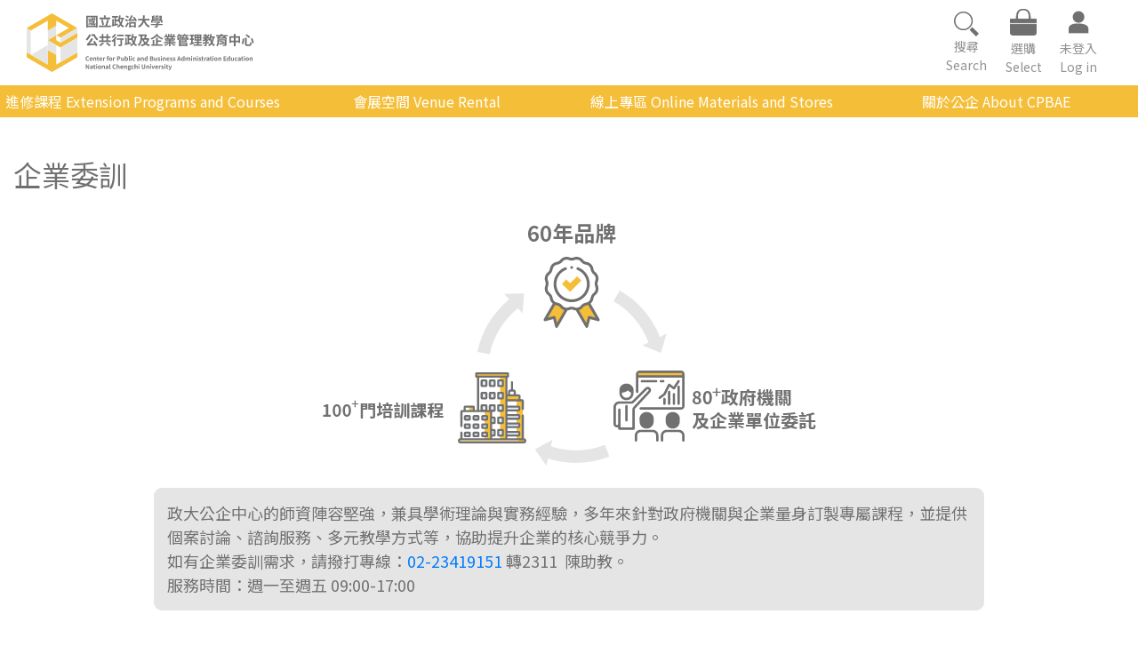

--- FILE ---
content_type: application/javascript; charset=UTF-8
request_url: https://cpbae.nccu.edu.tw/cpbae/_nuxt/106098d.js
body_size: 2104
content:
!function(e){function f(data){for(var f,r,d=data[0],o=data[1],l=data[2],i=0,h=[];i<d.length;i++)r=d[i],Object.prototype.hasOwnProperty.call(t,r)&&t[r]&&h.push(t[r][0]),t[r]=0;for(f in o)Object.prototype.hasOwnProperty.call(o,f)&&(e[f]=o[f]);for(v&&v(data);h.length;)h.shift()();return n.push.apply(n,l||[]),c()}function c(){for(var e,i=0;i<n.length;i++){for(var f=n[i],c=!0,r=1;r<f.length;r++){var o=f[r];0!==t[o]&&(c=!1)}c&&(n.splice(i--,1),e=d(d.s=f[0]))}return e}var r={},t={152:0},n=[];function d(f){if(r[f])return r[f].exports;var c=r[f]={i:f,l:!1,exports:{}};return e[f].call(c.exports,c,c.exports,d),c.l=!0,c.exports}d.e=function(e){var f=[],c=t[e];if(0!==c)if(c)f.push(c[2]);else{var r=new Promise((function(f,r){c=t[e]=[f,r]}));f.push(c[2]=r);var n,script=document.createElement("script");script.charset="utf-8",script.timeout=120,d.nc&&script.setAttribute("nonce",d.nc),script.src=function(e){return d.p+""+{0:"9300e4f",1:"fbbb12a",2:"c91dab5",3:"852c938",4:"f5e6125",5:"69eb38e",6:"d70b596",7:"9469099",8:"47d6a3c",9:"5be3b5b",10:"7c2340f",13:"14102f1",14:"c67ac19",15:"a9f79d9",16:"7819122",17:"cf826bb",18:"45a5864",19:"ba9569f",20:"622bc23",21:"1fa78ac",22:"5bff5b1",23:"ba74e73",24:"ebecf36",25:"08240f3",26:"b27adcf",27:"ff53d09",28:"434f847",29:"b6efa05",30:"022beb5",31:"cf6a49f",32:"3806089",33:"47538bc",34:"ac1213c",35:"5ab24da",36:"18f86de",37:"9b91afa",38:"5d70791",39:"f3fee11",40:"7cc742e",41:"6d0464f",42:"8eecdeb",43:"1d8069e",44:"030761a",45:"bafc251",46:"53f1cf2",47:"f48e5fd",48:"392dfc7",49:"2ec5d08",50:"88d1ae2",51:"3666dc9",52:"95ecc77",53:"b85d13c",54:"235c10b",55:"35adb5e",56:"6848435",57:"10c8a28",58:"1dea917",59:"ec92348",60:"fee1e7f",61:"4a5d53f",62:"2b72fae",63:"e47cbcf",64:"e2b7367",65:"80be358",66:"ab07991",67:"c023570",68:"c7c39a1",69:"3868cfa",70:"6a9db57",71:"984d74d",72:"0a7cfbc",73:"e510568",74:"17a6e94",75:"5f2502e",76:"236df51",77:"68def52",78:"3a43503",79:"747977b",80:"230a368",81:"c309518",82:"7f98aec",83:"b57722e",84:"6923718",85:"a38365f",86:"ee67d43",87:"3bd3d29",88:"56e30df",89:"ad0087f",90:"94cf2f4",91:"5dc7fde",92:"4df78b0",93:"d660fe2",94:"f222012",95:"4f9f364",96:"a7e2df3",97:"2166aaf",98:"02690cd",99:"e276f3d",100:"b9d789d",101:"e20435a",102:"889f6c8",103:"11c0c42",104:"41a15dd",105:"e46aafd",106:"e15fba8",107:"dd09c7e",108:"4c3d4ed",109:"0798eb1",110:"6d5335a",111:"19e1ac2",112:"1dddc4f",113:"8817ece",114:"f5fae9c",115:"81b5ec1",116:"95ab132",117:"4f340ee",118:"c7647c9",119:"d1dbc3a",120:"904f04c",121:"af0081e",122:"525e852",123:"b7eed81",124:"540e5a6",125:"8cc79f3",126:"24f890d",127:"1a139d5",128:"b72ffea",129:"1c9437d",130:"4f48beb",131:"b64247f",132:"305fd6e",133:"cc1d589",134:"fcaefba",135:"e8cd8c6",136:"f59c590",137:"e4e69f9",138:"53530f8",139:"b322051",140:"8d65b8a",141:"8faa7c0",142:"59db6ad",143:"984ad7a",144:"2f614cd",145:"8a1bda2",146:"215ead1",147:"b907faa",148:"6cdaf96",149:"f5ccf94",150:"989f664",151:"d03b890"}[e]+".js"}(e);var o=new Error;n=function(f){script.onerror=script.onload=null,clearTimeout(l);var c=t[e];if(0!==c){if(c){var r=f&&("load"===f.type?"missing":f.type),n=f&&f.target&&f.target.src;o.message="Loading chunk "+e+" failed.\n("+r+": "+n+")",o.name="ChunkLoadError",o.type=r,o.request=n,c[1](o)}t[e]=void 0}};var l=setTimeout((function(){n({type:"timeout",target:script})}),12e4);script.onerror=script.onload=n,document.head.appendChild(script)}return Promise.all(f)},d.m=e,d.c=r,d.d=function(e,f,c){d.o(e,f)||Object.defineProperty(e,f,{enumerable:!0,get:c})},d.r=function(e){"undefined"!=typeof Symbol&&Symbol.toStringTag&&Object.defineProperty(e,Symbol.toStringTag,{value:"Module"}),Object.defineProperty(e,"__esModule",{value:!0})},d.t=function(e,f){if(1&f&&(e=d(e)),8&f)return e;if(4&f&&"object"==typeof e&&e&&e.__esModule)return e;var c=Object.create(null);if(d.r(c),Object.defineProperty(c,"default",{enumerable:!0,value:e}),2&f&&"string"!=typeof e)for(var r in e)d.d(c,r,function(f){return e[f]}.bind(null,r));return c},d.n=function(e){var f=e&&e.__esModule?function(){return e.default}:function(){return e};return d.d(f,"a",f),f},d.o=function(object,e){return Object.prototype.hasOwnProperty.call(object,e)},d.p="/cpbae/_nuxt/",d.oe=function(e){throw console.error(e),e};var o=window.webpackJsonp=window.webpackJsonp||[],l=o.push.bind(o);o.push=f,o=o.slice();for(var i=0;i<o.length;i++)f(o[i]);var v=l;c()}([]);